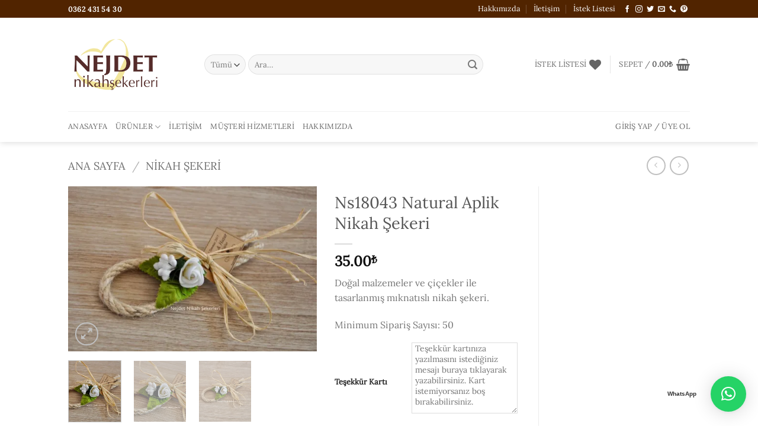

--- FILE ---
content_type: text/css
request_url: https://www.nejdetnikahsekerleri.com/wp-content/plugins/woocontracts/css/stil.css?ver=6.9
body_size: -71
content:
.woocontractsic{width:100%!important;padding:6px 40px 10px 8px;height:110px;background-color:#f4f4f4;overflow:auto;font-size:small}.woocontractsdis{width:90%!important}#sozlesmeler div{width:100%!important}#woocontracts1,#woocontracts2,#woocontracts3{padding:6px 40px 10px 8px;height:110px;background-color:#f4f4f4;overflow:auto;font-size:small}.tg{border-collapse:collapse;border-spacing:0;border-color:#ccc!important;margin:0 auto;width:90%}.tg td{font-family:Arial,sans-serif;font-size:14px;padding:10px 5px;border-style:solid!important;border-width:1px!important;overflow:hidden;word-break:normal;border-color:#ccc!important;color:#333;background-color:#fff}.tg th{font-family:Arial,sans-serif;font-size:14px;font-weight:400;padding:10px 5px;border-style:solid!important;border-width:1px!important;overflow:hidden;word-break:normal;border-color:#ccc!important;color:#333;background-color:#f0f0f0}.tg .tg-s6z2{text-align:center}.tg .tg-hgcj{font-weight:700;text-align:center}.woocOpenModal{cursor:pointer!important}@media screen and (max-width:767px){.tg{width:auto!important}.tg col{width:auto!important}.tg-wrap{overflow-x:auto;-webkit-overflow-scrolling:touch;margin:auto 0}}
